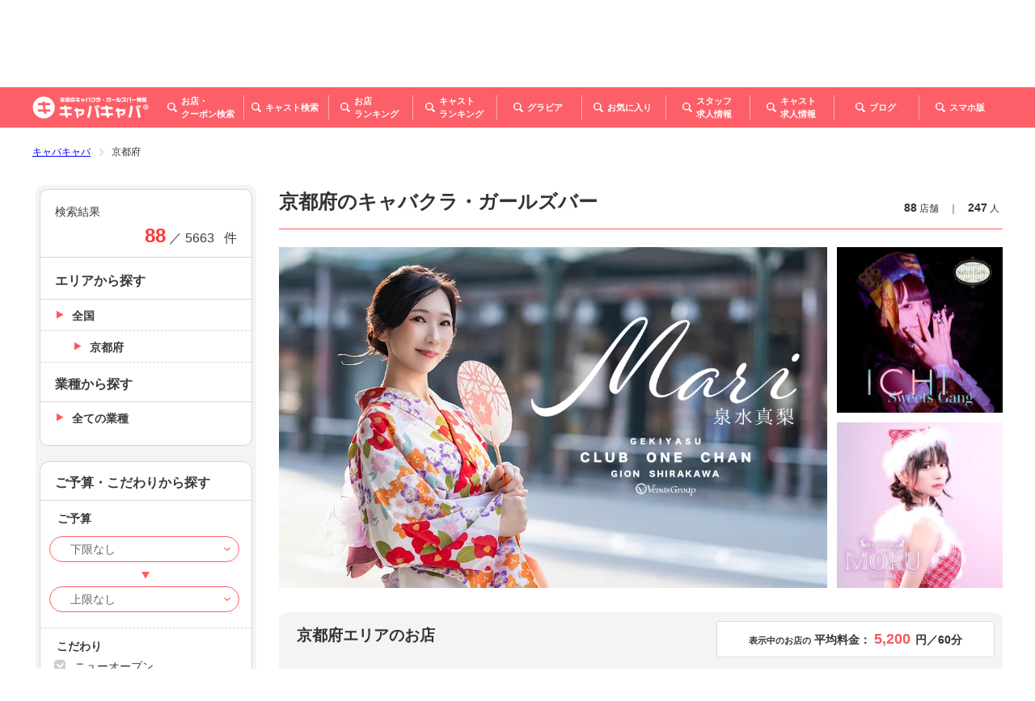

--- FILE ---
content_type: text/html; charset=UTF-8
request_url: https://www.caba2.net/_ajax/reset_token
body_size: 478
content:
BsD1Ae6C1EG02MQovbDEyZu8VO6ugfO5JJI19zA6

--- FILE ---
content_type: application/javascript
request_url: https://www.caba2.net/js/custom_save_cookie.js
body_size: 11
content:
$.ajax({
    method: 'GET',
    url: '/_ajax/save_large_area',
    data: {
        'slug': $('#largeArea').val() ?? null
    },
    success: function (response) {}
});

--- FILE ---
content_type: image/svg+xml
request_url: https://image.caba2.net/caba2.net/icon/icon_view_more.svg
body_size: 808
content:
<svg xmlns="http://www.w3.org/2000/svg" viewBox="0 0 19.61 10.76"><defs><style>.cls-1{fill:#fff;}</style></defs><g id="Layer_2" data-name="Layer 2"><g id="リスト_PC_" data-name="リスト（PC）"><path class="cls-1" d="M9.61,10.26a.58.58,0,0,1-.4-.18L.68,1.55a.62.62,0,0,1,0-.87A.6.6,0,0,1,1.11.5a.6.6,0,0,1,.44.18L9.8,8.94,18.06.68A.65.65,0,0,1,18.5.5a.61.61,0,0,1,.43.19.57.57,0,0,1,.18.43.58.58,0,0,1-.18.43l-8.54,8.53a.57.57,0,0,1-.4.18l-.12,0H9.7Z"/><path class="cls-1" d="M1.11,1a.11.11,0,0,1,.08,0L9.1,8.94l.7.71.71-.71L18.42,1a.1.1,0,0,1,.08,0s.05,0,.08,0a.12.12,0,0,1,0,.16L10,9.73l0,0H10l-.15,0-.14,0H9.6l0,0L1,1.19A.12.12,0,0,1,1,1a.13.13,0,0,1,.08,0m0-1A1.08,1.08,0,0,0,.33.33a1.1,1.1,0,0,0,0,1.57l8.53,8.54a1.11,1.11,0,0,0,.78.32.76.76,0,0,0,.16,0l.16,0a1.16,1.16,0,0,0,.79-.32l8.53-8.53a1.11,1.11,0,0,0,0-1.58A1.08,1.08,0,0,0,18.5,0a1.11,1.11,0,0,0-.79.33L9.8,8.23,1.9.33A1.11,1.11,0,0,0,1.11,0Z"/></g></g></svg>

--- FILE ---
content_type: image/svg+xml
request_url: https://image.caba2.net/caba2.net/icon/bg_star_ranking_first.svg
body_size: 416
content:
<svg xmlns="http://www.w3.org/2000/svg" viewBox="0 0 51 49"><path d="M25.5,0a1.9,1.9,0,0,0-1.7,1.057L17.03,14.775l-15.139,2.2A1.9,1.9,0,0,0,.84,20.208L11.8,30.886,9.209,45.964a1.9,1.9,0,0,0,2.75,2L25.5,40.844l13.541,7.119a1.9,1.9,0,0,0,2.75-2L39.205,30.886,50.16,20.208a1.9,1.9,0,0,0-1.051-3.233l-15.139-2.2L27.2,1.057A1.9,1.9,0,0,0,25.5,0Z" fill="#fff"/><polygon points="25.5 1.896 32.711 16.508 48.837 18.851 37.168 30.225 39.923 46.285 25.5 38.702 11.077 46.285 13.832 30.225 2.163 18.851 18.289 16.508 25.5 1.896" fill="#fc0"/></svg>

--- FILE ---
content_type: image/svg+xml
request_url: https://image.caba2.net/caba2.net/icon/icon_store_ranking.svg
body_size: 381
content:
<svg xmlns="http://www.w3.org/2000/svg" viewBox="0 0 17.34 13"><defs><style>.cls-1{fill:#4b4b4b;}</style></defs><g id="Layer_2" data-name="Layer 2"><g id="リスト_PC_" data-name="リスト（PC）"><g id="ヘッダー"><g id="リストメニュー"><path class="cls-1" d="M14.13,0H3.21L0,5.35H1.74V13H15.6V5.35h1.74Zm.38,11.91H2.83V5.35H14.51Z"/><rect class="cls-1" x="5.48" y="6.48" width="1.81" height="1.81"/><rect class="cls-1" x="10.1" y="6.48" width="1.81" height="1.81"/></g></g></g></g></svg>

--- FILE ---
content_type: image/svg+xml
request_url: https://image.caba2.net/caba2.net/icon/bg_coupon.svg
body_size: 5259
content:
<svg xmlns="http://www.w3.org/2000/svg" xmlns:xlink="http://www.w3.org/1999/xlink" viewBox="0 0 296 96.77"><defs><style>.cls-1,.cls-4{fill:none;}.cls-2{fill:#fffede;stroke:#ff5a5a;}.cls-2,.cls-4{stroke-miterlimit:10;}.cls-3{fill:#ff5a5a;}.cls-4{stroke:#fff;stroke-linecap:round;stroke-dasharray:2;}.cls-5{clip-path:url(#clip-path);}.cls-6{fill:#fff;}.cls-7{fill:#545454;}</style><clipPath id="clip-path" transform="translate(-2)"><polygon class="cls-1" points="0 66.59 18.49 66.59 18.49 75.59 35 75.59 35 96.59 0 96.59 0 66.59"/></clipPath></defs><g id="Layer_2" data-name="Layer 2"><g id="リスト_PC_" data-name="リスト（PC）"><g id="クーポン"><path class="cls-2" d="M297.5,32.87V4.19A3.7,3.7,0,0,0,293.82.5H6.18A3.7,3.7,0,0,0,2.5,4.19V32.5a5.16,5.16,0,0,1,0,10.32V70.64a3.69,3.69,0,0,0,3.68,3.68H293.82a3.69,3.69,0,0,0,3.68-3.68V43.19a5.16,5.16,0,0,1,0-10.32Z" transform="translate(-2)"/><path class="cls-3" d="M7.5.5a5,5,0,0,0-5,5V32.66a5,5,0,0,1,0,10V69.59a5,5,0,0,0,5,5h13V.5Z" transform="translate(-2)"/><line class="cls-4" x1="16" y1="1.59" x2="16" y2="73.59"/><g class="cls-5"><g id="ZIhtq5"><path class="cls-6" d="M26.07,95.77a6.55,6.55,0,0,1-5.62-3.23,6.49,6.49,0,0,1-.56-5.11c-.46-.48-.94-1-1.42-1.42-.48.47-.94.94-1.4,1.42,0,.26.07.45.1.64a7.8,7.8,0,0,1,.17,1.32,6.37,6.37,0,0,1-5.43,6.3,7.22,7.22,0,0,1-.92.06,6.36,6.36,0,0,1-6.24-4.69c-.06-.23-.12-.45-.17-.67l-.07-.3a1,1,0,0,1,0-.24v-1a1,1,0,0,1,0-.25l.08-.33a8.67,8.67,0,0,1,.22-.84,6.38,6.38,0,0,1,8-4.17h0l0,0c.45-.48.92-.94,1.4-1.41l-1.46-1.46Q11,78.55,9.25,76.75a4.88,4.88,0,0,1-.39-6.53c.05-.06.09-.13.14-.2l.1-.15a1,1,0,0,1,.72-.41h.1a1,1,0,0,1,.68.27l.21.2.35.32L12.89,72q5.63,5.61,11.24,11.24a6.34,6.34,0,0,1,8.23,5.08l.06.11a1.1,1.1,0,0,1,.08.4v1a1,1,0,0,1-.06.34l-.06.15A6.39,6.39,0,0,1,26.07,95.77ZM26,88.29a1,1,0,0,0-.74.34,1,1,0,0,0-.3.72,1.06,1.06,0,0,0,1.07,1,1,1,0,0,0,1-1,1,1,0,0,0-1-1v0ZM11,88.29a1,1,0,0,0-1,1,1.06,1.06,0,0,0,.29.77,1,1,0,0,0,.73.29h0a1,1,0,0,0,.76-.32,1,1,0,0,0,.31-.71,1.08,1.08,0,0,0-1-1l0-1Z" transform="translate(-2)"/><path class="cls-6" d="M9.92,70.45l.53.5,13,13a.79.79,0,0,0,.57.3,1,1,0,0,0,.32-.06,5.74,5.74,0,0,1,1.76-.29,5.38,5.38,0,0,1,5.29,4.64,1.45,1.45,0,0,0,.11.26v1a1.21,1.21,0,0,0-.11.32,5.4,5.4,0,0,1-5.32,4.6,5.57,5.57,0,0,1-1.27-.15,5.42,5.42,0,0,1-3.93-7c.06-.2.12-.52,0-.63-.78-.81-1.6-1.6-2.43-2.42-.78.79-1.55,1.54-2.29,2.33a.85.85,0,0,0-.1.6c.07.63.26,1.25.27,1.87a5.35,5.35,0,0,1-4.56,5.3,7.13,7.13,0,0,1-.79,0,5.35,5.35,0,0,1-5.28-4c-.08-.31-.16-.63-.23-.94v-1c.09-.37.17-.75.28-1.11a5.38,5.38,0,0,1,5.13-3.78,5.54,5.54,0,0,1,1.64.25,1.24,1.24,0,0,0,.39.07.93.93,0,0,0,.7-.36c.65-.71,1.35-1.37,2.06-2.07l-.45-.48c-1.76-1.76-3.52-3.51-5.27-5.28a3.88,3.88,0,0,1-.32-5.2l.28-.4m8.57,12.4h0a.89.89,0,0,0,.87-.9.93.93,0,0,0-.89-.89h0a.91.91,0,0,0-.89.94.88.88,0,0,0,.89.85m-7.56,8.52A2,2,0,0,0,11,87.29h0a2,2,0,0,0-2,2,2,2,0,0,0,2,2.07h0m15.12,0h0a2,2,0,0,0,2-2,2,2,0,0,0-2-2h0a2.08,2.08,0,0,0-2,2.08,2.06,2.06,0,0,0,2.07,2M9.92,68.45h-.2a2,2,0,0,0-1.43.83l-.11.16-.1.14a5.89,5.89,0,0,0,.46,7.87L12.07,81l.79.79-.32.31a7.58,7.58,0,0,0-1.65-.18,7.37,7.37,0,0,0-7,5.17c-.1.32-.17.63-.24.9,0,.11,0,.22-.07.33a2,2,0,0,0-.06.49v1a2,2,0,0,0,.06.48l.07.29c.05.23.11.47.17.7A7.35,7.35,0,0,0,11,96.75a7.31,7.31,0,0,0,7.35-7.36,9.07,9.07,0,0,0-.18-1.5l0-.12.34-.35c.11.1.21.21.31.31a7.41,7.41,0,0,0,5.56,8.83,7.25,7.25,0,0,0,1.73.21,7.36,7.36,0,0,0,7.27-6.12c0-.05,0-.08,0-.12a2,2,0,0,0,.12-.68v-1a2.14,2.14,0,0,0-.16-.79l0,0a7.41,7.41,0,0,0-7.22-6.07,7.94,7.94,0,0,0-1.68.19Q19,76.66,13.56,71.24l-1.7-1.7c-.11-.11-.22-.22-.37-.35l-.2-.2a2,2,0,0,0-1.37-.54ZM26,89.33l.06,0s0,0,0,.06l0,0c-.05,0-.07,0-.07,0Zm-15,0s0,0,0-.05,0,0,0,0l.05.06h0l-.07,0Z" transform="translate(-2)"/><path class="cls-6" d="M22.06,82.06a1,1,0,0,1-.71-.29L18.62,79a1,1,0,0,1-.29-.7,1,1,0,0,1,.29-.71l7.74-7.73a1,1,0,0,1,.7-.3,1,1,0,0,1,.63.22,4.28,4.28,0,0,1,1.48,3A4.85,4.85,0,0,1,28,76.4c-.64.72-1.32,1.4-2,2-.3.29-.6.58-.89.88l-2.39,2.43a1,1,0,0,1-.71.3Z" transform="translate(-2)"/><path class="cls-6" d="M27.06,70.6a3.73,3.73,0,0,1,.21,5.14c-.88,1-1.88,1.93-2.82,2.89l-2.39,2.43-2.73-2.72,7.73-7.74m0-2a2,2,0,0,0-1.41.59l-7.74,7.73a2,2,0,0,0-.58,1.42,2,2,0,0,0,.59,1.41l2.73,2.72a2,2,0,0,0,1.41.59h0a2,2,0,0,0,1.41-.6l.79-.8L25.87,80l.88-.87c.67-.67,1.37-1.35,2-2.1a5.84,5.84,0,0,0,1.38-4.37A5.24,5.24,0,0,0,28.32,69a2,2,0,0,0-1.26-.44Z" transform="translate(-2)"/></g><g id="ZIhtq5-2" data-name="ZIhtq5"><path class="cls-7" d="M5.48,88.81c.09-.37.17-.75.28-1.11a5.38,5.38,0,0,1,6.77-3.53.89.89,0,0,0,1.09-.29c.65-.71,1.35-1.37,2.06-2.07l-.45-.48c-1.76-1.76-3.52-3.51-5.27-5.28a3.88,3.88,0,0,1-.32-5.2l.28-.4.53.5,13,13a.75.75,0,0,0,.89.24,5.37,5.37,0,0,1,7.05,4.35,1.45,1.45,0,0,0,.11.26v1a1.21,1.21,0,0,0-.11.32,5.43,5.43,0,1,1-10.52-2.52c.06-.2.12-.52,0-.62-.78-.82-1.6-1.61-2.43-2.43-.78.79-1.55,1.54-2.29,2.33a.85.85,0,0,0-.1.6c.07.63.26,1.25.27,1.87a5.35,5.35,0,0,1-4.56,5.3,5.4,5.4,0,0,1-6.07-3.91c-.08-.31-.16-.63-.23-.94Zm3.43.49a2,2,0,0,0,2,2.07,2.06,2.06,0,0,0,2.08-2,2.09,2.09,0,0,0-2-2A2,2,0,0,0,8.91,89.3Zm19.16,0a2,2,0,0,0-2.05-2,2.08,2.08,0,0,0-2,2.08,2.05,2.05,0,0,0,2.1,2A2,2,0,0,0,28.07,89.33ZM19.38,82a.93.93,0,0,0-.89-.89.91.91,0,0,0-.89.94.89.89,0,0,0,1.78,0Z" transform="translate(-2)"/><path class="cls-7" d="M22.06,81.06l-2.73-2.72,7.73-7.74a3.73,3.73,0,0,1,.21,5.14c-.88,1-1.88,1.93-2.82,2.89Z" transform="translate(-2)"/></g></g></g></g></g></svg>

--- FILE ---
content_type: image/svg+xml
request_url: https://image.caba2.net/caba2.net/icon/arrow_down_input_sidebar.svg
body_size: 455
content:
<svg xmlns="http://www.w3.org/2000/svg" viewBox="0 0 7.79 4.5"><defs><style>.cls-1{fill:#ff5a5a;stroke:#ff5a5a;stroke-miterlimit:10;stroke-width:0.5px;}</style></defs><g id="Layer_2" data-name="Layer 2"><g id="リスト_PC_" data-name="リスト（PC）"><g id="左カラム"><g id="ご予算_こだわりから探す" data-name="ご予算・こだわりから探す"><path class="cls-1" d="M7.42.37a.42.42,0,0,0-.59,0L3.89,3.31,1,.37a.42.42,0,0,0-.59,0A.42.42,0,0,0,.37,1L3.54,4.13a.42.42,0,0,0,.3.12H4a.42.42,0,0,0,.3-.12L7.42,1A.42.42,0,0,0,7.42.37Z"/></g></g></g></g></svg>

--- FILE ---
content_type: image/svg+xml
request_url: https://image.caba2.net/caba2.net/icon/icon_checkbox_search.svg
body_size: 493
content:
<svg xmlns="http://www.w3.org/2000/svg" viewBox="0 0 12.08 8.04"><defs><style>.cls-1{fill:#fff;}</style></defs><g id="Layer_2" data-name="Layer 2"><g id="リスト_PC_" data-name="リスト（PC）"><g id="左カラム_マウスオーバー_" data-name="左カラム（マウスオーバー）"><g id="マウスオーバー"><g id="エリア_市区町村選択" data-name="エリア・市区町村選択"><g id="エリアから探す"><path class="cls-1" d="M11.51,2.58A1.6,1.6,0,0,0,11.72.36,1.6,1.6,0,0,0,9.5.57l-4,4-3-3a1.42,1.42,0,0,0-2,2l4,4h0a1.43,1.43,0,0,0,2,0l.08-.1.12-.1Z"/></g></g></g></g></g></g></svg>

--- FILE ---
content_type: image/svg+xml
request_url: https://image.caba2.net/caba2.net/icon/img_default.svg
body_size: 1229
content:
<svg xmlns="http://www.w3.org/2000/svg" viewBox="0 0 123 123"><defs><style>.cls-1{fill:#ccc;}</style></defs><g id="Layer_2" data-name="Layer 2"><g id="リスト_PC_" data-name="リスト（PC）"><path class="cls-1" d="M8,0H.47A.47.47,0,0,0,0,.47V8A.47.47,0,1,0,.94,8V.94H8A.47.47,0,0,0,8,0Z"/><path class="cls-1" d="M123,8V.47a.47.47,0,0,0-.47-.47H115a.47.47,0,1,0,0,.94h7.09V8A.47.47,0,1,0,123,8Z"/><path class="cls-1" d="M115,123h7.56a.47.47,0,0,0,.47-.47V115a.47.47,0,0,0-.94,0v7.09H115a.47.47,0,0,0,0,.94Z"/><path class="cls-1" d="M0,115v7.56a.47.47,0,0,0,.47.47H8a.47.47,0,1,0,0-.94H.94V115A.47.47,0,0,0,0,115Z"/><g id="BTjwvm"><path class="cls-1" d="M76.08,60.93c0,2.88,0,5.77,0,8.65a5.56,5.56,0,0,1-5.64,5.64q-8.65,0-17.3,0a5.56,5.56,0,0,1-5.64-5.64q0-8.65,0-17.3a5.59,5.59,0,0,1,5.66-5.64h17.3a5.57,5.57,0,0,1,5.64,5.64C76.09,55.16,76.08,58.05,76.08,60.93Zm-21.63,0a7.39,7.39,0,0,1,7.17-7.29,7.15,7.15,0,0,1,4.54,1.46,7.38,7.38,0,0,1,2.94,5.82h6.12a2.61,2.61,0,0,0,.06-.33c0-2.67,0-5.34,0-8a4.91,4.91,0,0,0-2.53-4.5,5.85,5.85,0,0,0-3-.63H61.42c-2.86,0-5.72,0-8.58.07a4.64,4.64,0,0,0-4.47,4.41c-.1,2.9,0,5.81-.07,8.71a.93.93,0,0,0,.09.3Zm7.35-6.44a6.44,6.44,0,1,0,6.43,6.45A6.53,6.53,0,0,0,61.8,54.49Z"/><path class="cls-1" d="M70.22,54c-1.76,0-1.76,0-1.76-1.77s0-1.73,1.77-1.73,1.74,0,1.74,1.71v.06C72,54,72,54,70.22,54Z"/></g></g></g></svg>

--- FILE ---
content_type: image/svg+xml
request_url: https://image.caba2.net/caba2.net/icon/bullet_arrow_submenu_pc.svg
body_size: 66
content:
<svg xmlns="http://www.w3.org/2000/svg" viewBox="0 0 9 60"><polygon points="0 0.38 0 9.62 8 5 0 0.38" fill="#ff5a5a"/><polygon points="0 50.38 0 59.62 8 55 0 50.38" fill="#dd4b4b"/></svg>

--- FILE ---
content_type: image/svg+xml
request_url: https://image.caba2.net/caba2.net/icon/arrow_main_menu_description_sp.svg
body_size: 0
content:
<svg xmlns="http://www.w3.org/2000/svg" viewBox="0 0 10 9"><polygon points="5 8.66 10 0 0 0 5 8.66" fill="#fd5f68"/></svg>

--- FILE ---
content_type: image/svg+xml
request_url: https://image.caba2.net/caba2.net/icon/icon_button_search_menu_glass_sp.svg
body_size: 281
content:
<svg xmlns="http://www.w3.org/2000/svg" viewBox="0 0 20 20"><path d="M19.65,17l-3.13-3.13a1,1,0,0,0-1.18-.28.24.24,0,0,1-.19,0l-.7-.69a8,8,0,1,0-13-.22,7.73,7.73,0,0,0,4.72,3.18,8,8,0,0,0,6.71-1.4c.23.24.47.47.69.71a.2.2,0,0,1,0,.17,1,1,0,0,0,.29,1.2L17,19.65a1,1,0,0,0,1.22.23,3.35,3.35,0,0,0,1.65-1.63A1,1,0,0,0,19.65,17ZM8,13.68a5.65,5.65,0,1,1,5.66-5.55A5.63,5.63,0,0,1,8,13.68Z" fill="#fff"/></svg>

--- FILE ---
content_type: image/svg+xml
request_url: https://image.caba2.net/caba2.net/icon/icon_title_coupon.svg
body_size: 1144
content:
<svg xmlns="http://www.w3.org/2000/svg" viewBox="0 0 13.05 12.76"><defs><style>.cls-1{fill:#040000;}</style></defs><g id="Layer_2" data-name="Layer 2"><g id="リスト_PC_" data-name="リスト（PC）"><g id="クーポン"><path class="cls-1" d="M7.14,11l.67-.67a.43.43,0,0,0-.61-.61l-.67.66a.44.44,0,0,0,0,.62A.43.43,0,0,0,7.14,11Z"/><path class="cls-1" d="M8.91,9.26l.67-.67a.46.46,0,0,0,0-.62A.44.44,0,0,0,9,8l-.67.67a.44.44,0,0,0,.62.62Z"/><path class="cls-1" d="M10.7,7.46l.67-.67a.43.43,0,1,0-.61-.61l-.67.67a.43.43,0,0,0,.61.61Z"/><path class="cls-1" d="M11.49,0H1.56A1.56,1.56,0,0,0,0,1.56V11.2a1.56,1.56,0,0,0,1.56,1.56H3l10-10.2h0v-1A1.56,1.56,0,0,0,11.49,0ZM12,2.24l-9.3,9.48H1.56A.52.52,0,0,1,1,11.2V1.56A.52.52,0,0,1,1.56,1h9.93a.52.52,0,0,1,.52.52v.68Z"/><path class="cls-1" d="M13.05,4.94a.4.4,0,0,0-.13-.31.43.43,0,0,0-.61,0l-.67.67A.43.43,0,0,0,12,6V11.2a.52.52,0,0,1-.52.52H6.32a.43.43,0,0,0-.73-.37L4.92,12a.43.43,0,0,0,0,.61.48.48,0,0,0,.31.13h6.26a1.56,1.56,0,0,0,1.56-1.56V4.94Z"/><path class="cls-1" d="M8.6,2.56H2.53a.44.44,0,1,0,0,.88H8.6a.44.44,0,1,0,0-.88Z"/><rect class="cls-1" x="2.09" y="4.62" width="4.86" height="0.88" rx="0.44"/><path class="cls-1" d="M4.33,6.67H2.53a.44.44,0,1,0,0,.88h1.8a.44.44,0,0,0,0-.88Z"/></g></g></g></svg>

--- FILE ---
content_type: image/svg+xml
request_url: https://image.caba2.net/caba2.net/icon/boder_col.svg
body_size: 202
content:
<svg xmlns="http://www.w3.org/2000/svg" viewBox="0 0 14 17.54"><defs><style>.cls-1{font-size:14px;fill:#898989;font-family:HiraKakuPro-W3-90ms-RKSJ-H, Hiragino Kaku Gothic Pro;}</style></defs><g id="Layer_2" data-name="Layer 2"><g id="コメント"><text class="cls-1" transform="translate(0 12.32)">｜</text></g></g></svg>

--- FILE ---
content_type: image/svg+xml
request_url: https://image.caba2.net/caba2.net/icon/bg_star_ranking.svg
body_size: 425
content:
<svg xmlns="http://www.w3.org/2000/svg" viewBox="0 0 51 49"><path d="M25.5,0a1.9,1.9,0,0,0-1.7,1.057L17.03,14.775l-15.139,2.2A1.9,1.9,0,0,0,.84,20.209L11.8,30.887,9.209,45.965a1.9,1.9,0,0,0,2.751,2L25.5,40.845l13.541,7.119a1.9,1.9,0,0,0,2.751-2L39.206,30.887,50.16,20.209a1.9,1.9,0,0,0-1.051-3.234l-15.139-2.2L27.2,1.057A1.9,1.9,0,0,0,25.5,0Z" fill="#fff"/><polygon points="48.837 18.851 32.711 16.508 25.5 1.896 18.289 16.508 2.163 18.851 13.832 30.225 11.077 46.285 25.5 38.703 39.923 46.285 37.169 30.225 48.837 18.851" fill="#f99393"/></svg>

--- FILE ---
content_type: image/svg+xml
request_url: https://image.caba2.net/caba2.net/icon/tab-bg.svg
body_size: 396
content:
<svg xmlns="http://www.w3.org/2000/svg" viewBox="0 0 122 63"><defs><style>.cls-1{fill:#fff;}.cls-2{fill:#ff5a5a;}</style></defs><g id="Layer_2" data-name="Layer 2"><g id="リスト_PC_" data-name="リスト（PC）"><g id="ヘッダー"><g id="リストメニュー"><path class="cls-1" d="M.5,62.5V13A12.52,12.52,0,0,1,13,.5h96A12.52,12.52,0,0,1,121.5,13V62.5Z"/><path class="cls-2" d="M109,1a12,12,0,0,1,12,12V62H1V13A12,12,0,0,1,13,1h96m0-1H13A13,13,0,0,0,0,13V63H122V13A13,13,0,0,0,109,0Z"/></g></g></g></g></svg>

--- FILE ---
content_type: image/svg+xml
request_url: https://image.caba2.net/caba2.net/icon/bg_star_ranking_third.svg
body_size: 418
content:
<svg xmlns="http://www.w3.org/2000/svg" viewBox="0 0 51 49"><path d="M25.5,0a1.9,1.9,0,0,0-1.7,1.057L17.03,14.775l-15.139,2.2A1.9,1.9,0,0,0,.84,20.208L11.8,30.886,9.209,45.964a1.9,1.9,0,0,0,2.75,2L25.5,40.844l13.541,7.119a1.9,1.9,0,0,0,2.75-2L39.205,30.886,50.16,20.208a1.9,1.9,0,0,0-1.051-3.233l-15.139-2.2L27.2,1.057A1.9,1.9,0,0,0,25.5,0Z" fill="#fff"/><polygon points="25.5 1.896 32.711 16.508 48.837 18.851 37.168 30.225 39.923 46.285 25.5 38.702 11.077 46.285 13.832 30.225 2.163 18.851 18.289 16.508 25.5 1.896" fill="#c77136"/></svg>

--- FILE ---
content_type: image/svg+xml
request_url: https://image.caba2.net/caba2.net/icon/bullet_arrow_list_bars.svg
body_size: 66
content:
<svg xmlns="http://www.w3.org/2000/svg" viewBox="0 0 9 100"><polygon points="0 0.38 0 9.62 8 5 0 0.38" fill="#ff5a5a"/><polygon points="0 90.38 0 99.62 8 95 0 90.38" fill="#dd4b4b"/></svg>

--- FILE ---
content_type: image/svg+xml
request_url: https://image.caba2.net/caba2.net/icon/arrow_submenu_left_industry.svg
body_size: 146
content:
<svg xmlns="http://www.w3.org/2000/svg" viewBox="0 0 26 34"><path d="M26,32.88l-24.36-14a2.22,2.22,0,0,1,0-3.86L26,1.12Z" fill="#fff"/><path d="M26.65,34,1.37,19.37a2.73,2.73,0,0,1,0-4.74L26.2.28l.5.87L1.87,15.5a1.73,1.73,0,0,0,0,3L27.15,33.11Z" fill="#fd5f68"/></svg>